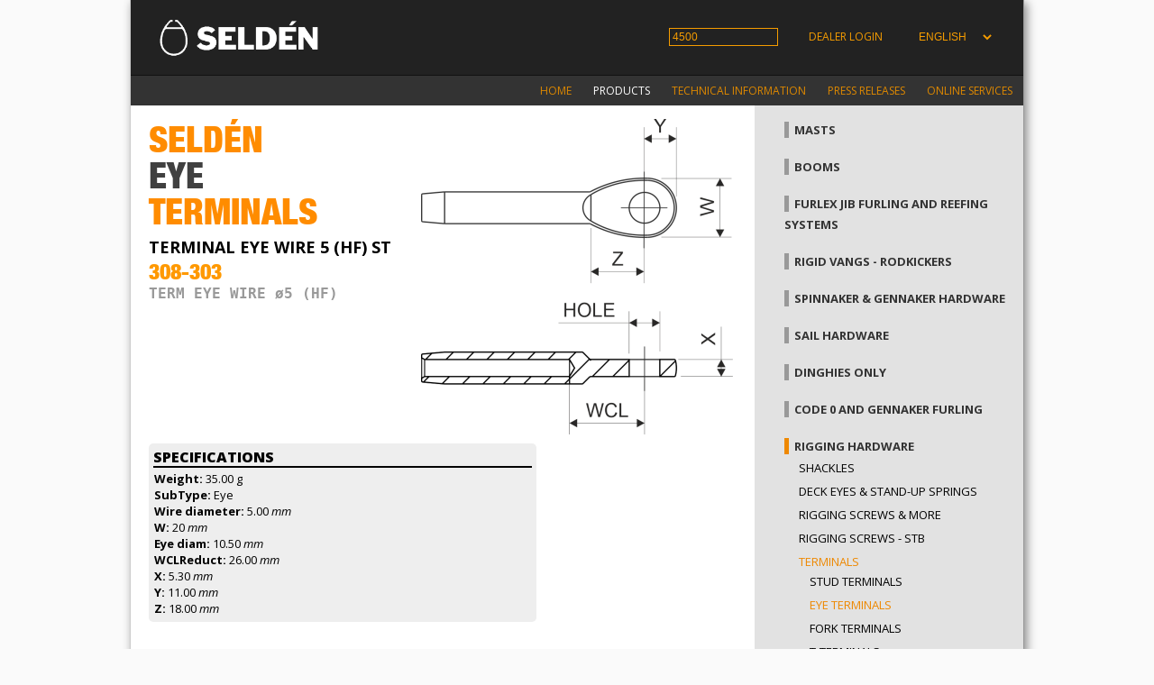

--- FILE ---
content_type: text/html; charset=UTF-8
request_url: https://support.seldenmast.com/en/products/rigging_hardware/terminals/eye_terminals/__item_308-303.html
body_size: 9537
content:
<!DOCTYPE html>
<!-- site-multi !-->
<html lang="en" asdf>
<head>
  <META HTTP-EQUIV="expires" CONTENT="Wed, 21 Jan 2026 12:50:53 GMT">
<link rel="canonical"  href="https://support.seldenmast.com/en/products/rigging_hardware/terminals/eye_terminals/__item_308-303.html"/>
<link href="/global.css" rel="stylesheet" type="text/css">
  <meta name="msvalidate.01" content="045125D79AB495FB47DB266827D90397" />
  <link href="/site_2col.css" rel="stylesheet" type="text/css">
  <link href='https://fonts.googleapis.com/css?family=Open+Sans:400italic,400,300,800,700' rel='stylesheet' type='text/css'>
<meta http-equiv="Content-Type" content="text/html;charset=UTF-8" />
<link rel="shortcut icon" href="/favicon.ico" />
<link rel="icon" type="image/x-icon" href="/favicon.ico" sizes="64x64" />
<link rel="apple-touch-icon" href="/favicon.ico" />
  <meta name="language" content="en" />
  <meta name="format-detection" content="telephone=no">  
  <meta name="viewport" content="width=device-width, initial-scale=1.0" />
  <title>terminal eye wire 5 (hf)   st - 308-303 : Seldén Mast AB</title>
  <style>
      
  </style>
  <!-- CSS !-->
<link rel="stylesheet" href="/page_white/style.css?rl=6910113" type="text/css" >
<link rel="stylesheet" href="/ls_itemview/ls_itemview.css?rl=6910113" type="text/css" >
  <script src="//ajax.googleapis.com/ajax/libs/jquery/1.10.2/jquery.min.js"></script>
  <script type="text/javascript" src="/global.js?ts=2026"></script>
  <script type="text/javascript">
    var ppBase = '/';
var pageID = '4500';
var lang = 'en';
var ppRefocus = '';
var pageURI = 'index.php?id=4500&item=308-303';
    var heightOffset = 400;
  </script>
  <script type="text/javascript" src="/search.js"></script>
  <script src='https://www.google.com/recaptcha/api.js'></script>
<!-- JS !-->
<script type="text/javascript" src="/ls_itemview/ls_itemview.js?rl=6910113"></script>
<script type="text/javascript">

</script>

</head>
<body onresize="doOnOrientationChange();">
<!-- use colXc to build left and down.  !-->
<div id="site"><div class="siteCenter">
  <div class="sitepart" id="top">
  <div class="gscc topbar">
    <div class="gscc col3c">
      <div class="gs col3"><div class="gsc" style="margin:20px;"><a _href="/en/start.html" href="https://www.seldenmast.com/"><img style="padding-left:0px;" border="0" src="/logos.png" width="180" /></a></div></div>
    </div>
        <div class="gscc col6c">
          <div class="li_topmenu"><ul>
                  
                  <li><input accesskey="s" id="searchbox" type="text" value="4500" size="15"/></li>
                    <!--  !-->
                  <li><a id="doLogin" href="#"><a href="/en/services/partner_access.html">Dealer login</a></a></li>
                  <li><select id="langbox" name="lang"><option value="en" selected="selected">ENGLISH</option>
<option value="se">SVENSKA</option>
<option value="fr">FRANÇAIS</option>
<option value="es">ESPAÑOL</option>
</select>
</li>
          </ul></div>
          <div id="hitbox"></div>
        </div>    
      </div>
      <div class="gscc col9c">
        <div class="gscc col9" style="float:right;">
          <div class="li_mainmenu">
            <ul>
<li id="menu_5318" ><a href="/en/home.html">Home</a></li>
<li id="menu_4167" class="sel  white"><a href="/en/products.html"><span class="white">Products</span></a></li>
<li id="menu_4234" class=" white"><a href="/en/technical_info.html"><span class="white">Technical information</span></a></li>
<li id="menu_5021" ><a href="/en/press_releases.html">Press releases</a></li>
<li id="menu_4470" class=" white"><a href="/en/services.html"><span class="white">Online services</span></a></li>
</ul>
          </div>
        </div>
      </div>
      <div class="cb"></div>
  </div>

  <div class="sitepart" id="main">
<div class="gscc colcmainleft" id="contentarea">
  <div class="gs col6 page" id="page"><div class="gsc">
    <div class="itempreview"><h1>SELD&Eacute;N<br /><em>EYE</em><br />TERMINALS</h1><h2><em>TERMINAL EYE WIRE 5 (HF)   ST</em></h2><h2 id="itemno">308-303</h2><h4>TERM EYE WIRE ø5 (HF)</h4></div><div style="position:float:right;margin-left:-20px;margin-right:-40px;"><img src="/imgcache/pi_itemtypes/0/100/129.8d53a5ba46776cf3179f4ad4aa6279a5.png" width="350" height="350"></div>
  </div></div>
  <div class="gs col6 ls_itemview"><div class="gsc"><div class="gscc col4 specs">
      <h3>Specifications</h3>
      <table width="100%"><tr><td valign="top"><p><b>Weight:</b> 35.00 g</p><p><b>SubType: </b>Eye&nbsp;<em></em></p><p><b>Wire diameter: </b>5.00&nbsp;<em>mm</em></p><p><b>W: </b>20&nbsp;<em>mm</em></p><p><b>Eye diam: </b>10.50&nbsp;<em>mm</em></p><p><b>WCLReduct: </b>26.00&nbsp;<em>mm</em></p><p><b>X: </b>5.30&nbsp;<em>mm</em></p><p><b>Y: </b>11.00&nbsp;<em>mm</em></p><p><b>Z: </b>18.00&nbsp;<em>mm</em></p></tr></table></div><div class="gscc actions"></div></div></div>

<div class="cb">&nbsp;</div><div class="itemfooter"><div><a href="javascript:goBack('/en/products/rigging_hardware/terminals/eye_terminals.html');">&lt; Back</a></div></div>
</div>
<div class="gscc colcmainright">
  <div class="gs colMenu gsMenu" id="gsMenu"><div class="gsc">
    <ul>
<li id="menu_4247" ><a href="/en/products/masts.html">Masts</a></li>
<li id="menu_4425" ><a href="/en/products/Booms.html">Booms</a></li>
<li id="menu_4768" ><a href="/en/products/furlex_jib_furling_and_reefing_systems.html">Furlex jib furling and reefing systems</a></li>
<li id="menu_4748" ><a href="/en/products/rigid_vangs_-_rodkickers.html">Rigid vangs - Rodkickers</a></li>
<li id="menu_4249" ><a href="/en/products/spinnaker_-_gennaker_hardware.html">Spinnaker & gennaker hardware</a></li>
<li id="menu_5111" ><a href="/en/products/sail_hardware.html">Sail hardware</a></li>
<li id="menu_4252" ><a href="/en/products/dinghies_only.html">Dinghies only</a></li>
<li id="menu_4625" ><a href="/en/products/code_0_and_gennaker_furling.html">Code 0 and gennaker furling</a></li>
<li id="menu_4483" class="sel "><a href="/en/products/rigging_hardware.html">Rigging hardware</a><ul>
<li id="menu_4443" ><a href="/en/products/rigging_hardware/shackles.html">Shackles</a></li>
<li id="menu_4444" ><a href="/en/products/rigging_hardware/deck_eyes.html">Deck eyes & Stand-up springs</a></li>
<li id="menu_4484" ><a href="/en/products/rigging_hardware/bronze_rigging_screws.html">Rigging screws & more</a></li>
<li id="menu_5475" ><a href="/en/products/rigging_hardware/rigging_screws_mkii.html">Rigging Screws - StB</a></li>
<li id="menu_4499" class="sel "><a href="/en/products/rigging_hardware/terminals.html">Terminals</a><ul>
<li id="menu_4568" ><a href="/en/products/rigging_hardware/terminals/stud_terminals.html">Stud terminals</a></li>
<li id="menu_4500" class="sel selected"><a href="/en/products/rigging_hardware/terminals.html">Eye terminals</a></li>
<li id="menu_4501" ><a href="/en/products/rigging_hardware/terminals/fork_terminals.html">Fork terminals</a></li>
<li id="menu_4502" ><a href="/en/products/rigging_hardware/terminals/t-terminals.html">T-terminals</a></li>
<li id="menu_4503" ><a href="/en/products/rigging_hardware/terminals/life_line_terminals.html">Life line terminals</a></li>
<li id="menu_4569" ><a href="/en/products/rigging_hardware/terminals/lifeline_pelican.html">Lifeline pelican</a></li>
<li id="menu_4504" ><a href="/en/products/rigging_hardware/terminals/sta-lok_terminals.html">Sta-lok terminals</a></li>
<li id="menu_4566" ><a href="/en/products/rigging_hardware/terminals/stemball_terminals_-thr-.html">Stemball terminals (thr)</a></li>
<li id="menu_4567" ><a href="/en/products/rigging_hardware/terminals/stemball_terminals_-wire-.html">Stemball terminals (wire)</a></li>
</ul></li>
<li id="menu_5186" ><a href="/en/products/rigging_hardware/toggles.html">Toggles</a></li>
<li id="menu_4507" ><a href="/en/products/rigging_hardware/clevis-_and_split_pins-_lock_rings.html">Clevis- and split pins, lock rings</a></li>
<li id="menu_5101" ><a href="/en/products/rigging_hardware/sheaves.html">Sheaves</a></li>
<li id="menu_5012" ><a href="/en/products/rigging_hardware/backstay_-_halyard_tensioners.html">Backstay & halyard tensioners</a></li>
<li id="menu_4508" ><a href="/en/products/rigging_hardware/bridle_plates.html">Bridle plates</a></li>
</ul></li>
<li id="menu_5159" ><a href="/en/products/winches.html">Winches</a></li>
<li id="menu_4251" ><a href="/en/products/blocks.html">Blocks</a></li>
<li id="menu_4253" ><a href="/en/products/tracks_and_travellers.html">Tracks & Travellers</a></li>
<li id="menu_4365" ><a href="/en/products/line_management.html">Line management</a></li>
</ul>
  </div></div>
</div>
  <div class="cb"></div>
  </div>
  <div id="cookiewarn"></div>
<a id="testhide" href="#"><!-- testa hide !--></a>
</div></div>
<div id="hidesite"></div>
<div id="popup" class="hide">
  <div id="popupi">
  </div>
</div>
<script type="text/javascript">
    $(document).ready(function() {
      
    });

      //matomo
  var _paq = window._paq = window._paq || [];
  /* tracker methods like "setCustomDimension" should be called before "trackPageView" */
  _paq.push(['trackPageView']);
  _paq.push(['enableLinkTracking']);
  (function() {
    var u="//stat.seldenmast.com/";
    _paq.push(['setTrackerUrl', u+'matomo.php']);
    _paq.push(['setSiteId', '2']);
    var d=document, g=d.createElement('script'), s=d.getElementsByTagName('script')[0];
    g.async=true; g.src=u+'matomo.js'; s.parentNode.insertBefore(g,s);
  })();

</script>
</body>
</html>
<!-- Page generated in: 0.026 sec !-->

--- FILE ---
content_type: text/css
request_url: https://support.seldenmast.com/ls_itemview/ls_itemview.css?rl=6910113
body_size: 2590
content:
.ls_itemview {
}

.ls_itemview h3 {
   font-family:'Open Sans';
  font-weight: 800;
  margin:0px;
  padding:0px;
  font-size:16px;
  text-transform:uppercase;
  line-height:1em;
  color:#000;
  border-bottom:2px solid #000;
  margin-bottom:2px;
  padding-bottom:2px;
  padding-top:2px;
}

.ls_itemview .specs {
    background-color:#eee;
    padding:5px;
    float:left;
    border-radius: 5px;
}

.ls_itemview .specs p {
    color:#000;
    font-size:13px;
    margin:0px;
    font-family: 'Open Sans';
    line-height:18px;
}

.ls_itemview .thecol1 {
    padding-right:9px;
    border-right:1px dotted #999;
    margin-right:10px;
    width:195px;
}

.ls_itemview .thecol2 {
}

.ls_itemview table {
    border-collapse: collapse;
}
.ls_itemview th {
    line-height:20px;
    font-size:13px;
    width:100px;
    text-align:right;
    color:#000;
    font-weight: bold;
}

.ls_itemview td {
    font-size:13px;
    width:100px;
    color:#000;
}

.ls_itemview .itemPrice {
   background-color: #eee;
   padding:3px;
   margin-top:20px;
   font-size:12px;
   color:#000;
}

.actions {
    padding-top:10px;
    text-align:center;
    margin-left:50px;
}

.poactions {
    margin-left:20px;
    width:190px;
}

.actions p {
  margin:0px;
}

.actions a {
    display: block;
    font-size:13px;
    text-decoration: none;
    margin:5px 0px 5px 0px;
    padding:3px;
    font-family: 'Open Sans';
    border:1px solid #444;
    background-color:#666;
    color:#fff;
    width:120px;
    box-shadow:1px 1px 3px #999;
    border-radius:3px;
}

.itemfooter {
  margin-top:20px;
  width:670px;
}

.itemfooter div {
  margin:10px;  
  padding:10px;
  background-color:#eee;
    border-radius: 5px;
  text-align:center;    
}

.itemfooter a {
    font-size:13px;
    text-decoration: none;
    margin:5px 0px 5px 0px;
    padding:3px 10px 3px 10px;
    font-family: 'Open Sans';
    border:1px solid #444;
    background-color:#666;
    color:#fff;
    width:120px;
    box-shadow:1px 1px 3px #999;
    border-radius:3px;
}

.notes h4 {
    color:#000;
    font-family: 'Open Sans';
    margin:0px;
}

.notes p {
    margin:0px;
    font-size:13px;
    color:#000;
}

.notes .note {
    margin-top:12px;
    padding-top:10px;
    border-top:1px dotted #999;
    float:left;
}

.note img {
    display: inline;
    float:left;
    padding-right:20px;
}

.note .desc {
    float:left;
    width:470px;
}

.note ul {
    margin:0px;
    padding:0px;
    padding-left:20px;
    list-style-type: square;
}

.note ul li {
    color:#000;
    font-size:13px;
    margin:0px;
    padding:0px;
    padding-left:0px;
}

--- FILE ---
content_type: application/javascript
request_url: https://support.seldenmast.com/global.js?ts=2026
body_size: 5347
content:
$(document).ready(function() {
    //if cookies not accepted, show warning:
   //if (getCookie('cookieok') != '1') setTimeout(showCookieWarning,2000);    
    //$(document).keydown(function(event) {
      //  if (event.which == 13) document.location = window.nextID;
    //});
    //window.addEventListener('onorientationchange', doOnOrientationChange);
    //window.addEventListener('onresize',doOnOrientationChange);
    window.onresize = function() {
        doOnOrientationChange();
    }
    doOnOrientationChange();
    
    $('#testhide').click(function() {
      openPopup();
    });
    
    $('#doPrint').click(function() {
      document.location = window.ppBase + window.pageURI + '&svc=printout';
    });
    
    $('#doLogin').click(function() {
      document.location = window.ppBase + window.pageURI +'&id=5117';
    })

    $('#langbox').change(function() {
      //o = this;
      var theLang = this.options[this.selectedIndex].value;
      uri = window.ppBase + window.pageURI + '&setLang=' + theLang;  
      document.location = uri;
    });

    //add support for auto-update...
    $("#frm1 [data-au='true']").change(function() {
      el = this;
      //wrap this in timer so other JS may finish.
      setTimeout(function() {
        //pass the current screen offset.
        $('#frm1 input[name=ppRefocus]').val($(el).attr('name'));
        //insert offset if missing
        if ($('#frm1 input[name=ppOffset]').length == 0) {
          $('#frm1').append('<input type="hidden" name="ppOffset">'); 
        }
        $('#frm1 input[name=ppOffset]').val($(document).scrollTop());
        $('#frm1').submit();
      },100);
    });

    //if we're refocusing, try to do that. not passed through form though.
    var t = window.ppRefocus;
    if (typeof t == "undefined") t = '';
    if (t != '') {
      var fldName = t;
      setTimeout(function() {
          //alert($('#frm1 select[name=' + fldName + ']').val());
          $(document).focus();
          $('#frm1 input[name=' + fldName + ']').focus();
          $('#frm1 select[name=' + fldName + ']').focus();
          if ($("#frm1 input[name=ppOffset]").val().length > 0) {
            var offs = $("#frm1 input[name=ppOffset]").val();
            $("html,body").animate({scrollTop: offs}, 10);
          }
      });      
    }
    
    $("#frm1 input[type=button],[type=submit]").click(function() {
        $('#frm1 input[name=ppRefocus]').val('');
    });
    //trace which button triggered the submit..
    $('#frm1 :button').click(function() {
      $('#frm1 [name=cmd]').val(this.id);
      //this doesn't work for some reason..
      $('#frm1').submit();
    });
    if ($('#metanews').length > 0) {
      if ($('#metanews').html().length > 100) {
        //var myVar = setInterval(function(){siteNews()}, 4000);
      } else {
        $('#metanews').hide();
      }
    } else {
      //hide metanews if no news. right..
    }

});

function siteNews() {
      s = $('#metanews ul').css('margin-left');
      s = Math.floor(s.substring(0,s.length - 2)) - 990;
      if (s<-3000) {
        $('#metanews').slideUp(1000);
      } else {
        $('#metanews ul').css('margin-left',(s));    
      }
}



function openPopup() {
  //hide site and open some url..
  $('#hidesite').addClass('dohide');
  $('body').addClass('dohide'); 
  $('body').css({'height': $(window).height() + 'px'});
  //align popup to center of screen..
  $.get('/pb/pub_support/index.php?svc=addToBasket&item=403-101-01',function(data) {
    $('#popupi').html(data);  
  });
  $('#popup').removeClass('hide');
}

function doOnOrientationChange() {
  //if topmain exists, sub that height.
  var tmh = 0;
  if($("#topmain").length > 0) {
    //get height of thm    
    tmh = $('#topmain').height();
  }
  h = $(window).height();
  h = h - window.heightOffset - tmh - 7;
  //$('#main').css({'min-height': h + 'px'});
  //$('#hidesite').css({'min-height': $(window).height() + 'px'});
}

function showCookieWarning() {
  //get the warning from the cms, styled by global.css
  var cookieok = getCookie('cookieok');
  //alert('asdf');
  if (cookieok != '1') {  
    $.get('index.php?svc=cookiewarn', function(data) {
      $('#cookiewarn').html(data);
      $('#cookiewarn').fadeIn();
    });
  }
}

function setCookie(cookieName,cookieValue,nDays) {
 var today = new Date();
 var expire = new Date();
 if (nDays==null || nDays==0) nDays=1;
 expire.setTime(today.getTime() + 3600000*24*nDays);
 document.cookie = cookieName+"="+escape(cookieValue)
                 + ";expires="+expire.toGMTString() + ';path=/';
}

function getCookie(CookieName) {
  var CookieVal = null;
  if(document.cookie)	{
    var arr = document.cookie.split((escape(CookieName) + '=')); 
    if(arr.length >= 2) {
      var arr2 = arr[1].split(';');
      CookieVal  = unescape(arr2[0]); //unescape() : Decodes the String
    }
  }
  return CookieVal;
}

var MTIProjectId='486d3dd2-05ca-4728-b309-ad1c1e3797b2';
 (function() {
        var mtiTracking = document.createElement('script');
        mtiTracking.type='text/javascript';
        mtiTracking.async='true';
        mtiTracking.src=('https:'==document.location.protocol?'https:':'http:')+'//fast.fonts.net/t/trackingCode.js';
        (document.getElementsByTagName('head')[0]||document.getElementsByTagName('body')[0]).appendChild( mtiTracking );
   })();